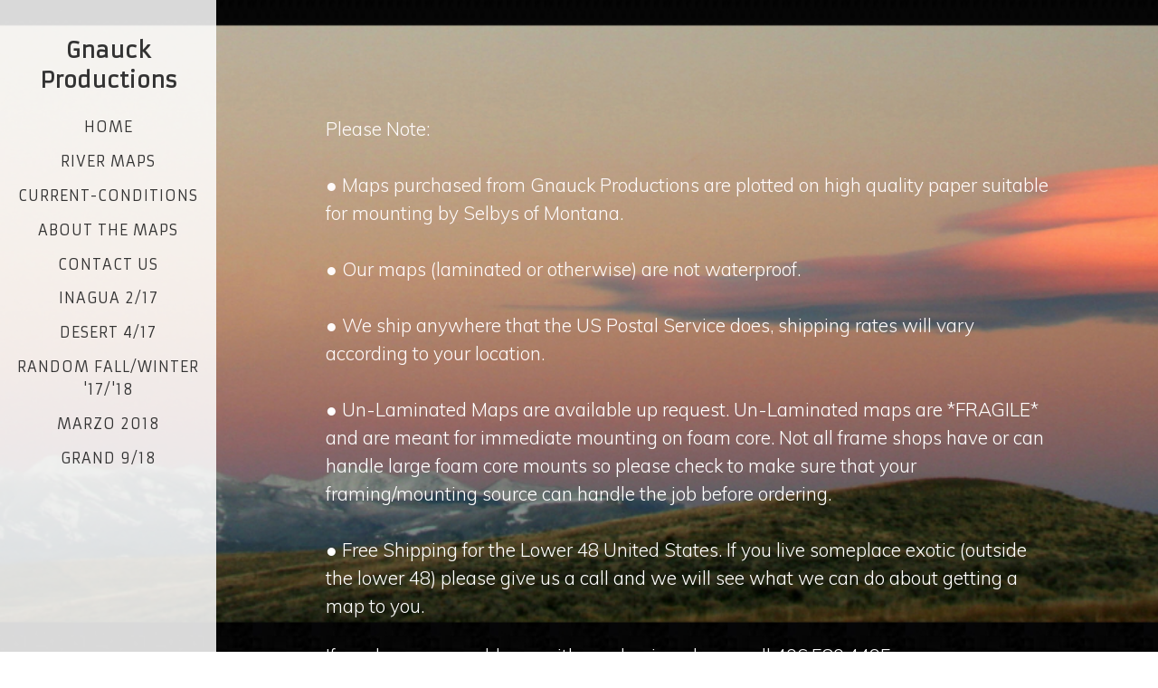

--- FILE ---
content_type: text/html; charset=utf-8
request_url: https://www.tgmap.com/online-store.php
body_size: 8724
content:

<!DOCTYPE html>
<!--[if lt IE 7]>      <html id="sys_background" class="no-js lt-ie9 lt-ie8 lt-ie7"> <![endif]-->
<!--[if IE 7]>         <html id="sys_background" class="no-js lt-ie9 lt-ie8"> <![endif]-->
<!--[if IE 8]>         <html id="sys_background" class="no-js lt-ie9"> <![endif]-->
<!--[if gt IE 8]><!--> <html id="sys_background" class="no-js"> <!--<![endif]-->
  <head>
    <meta name="viewport" content="width=device-width, initial-scale=1.0">
    <link rel="stylesheet" href="templates/Vertigo/resources/css/typography.css">
    <link rel="stylesheet" href="templates/Vertigo/resources/css/less.build.css">
    <meta http-equiv="content-type" content="text/html; charset=utf-8" />


<title>Gnauck Productions</title>



<meta name="description" content="" />
<meta name="keywords" content="" />




  <style type="text/css" id="styleCSS">
    html {
  font-size: 16px;
  height: 100%;
  width: 100%;
  display: table;
  background-image: url(resources/SHIELDS%20VALLEY.JPG);
  background-repeat: no-repeat;
  background-attachment: fixed;
  background-position: center center;
  background-size: cover;
  	background-color: #ffffff;

}
body {
  height: 100%;
  margin:0;
  
}

/* IOS devices 'bgd-att: fixed' solution */
@media only screen and (max-device-width: 1366px) {
    .bgd-attachment-fixed {
        background-image: none;
    }
    .bgd-attachment-fixed:after {
        content: '';
        position: fixed;
        top: 0;
        left: 0;
        right: 0;
        width: 100%;
        height: 100%;
        background-image: url(resources/SHIELDS%20VALLEY.JPG);
        background-repeat: no-repeat;
        background-position: center center;
        background-size: cover;
        z-index: -2;
    }
}

.Text_2_Default,
#yola_heading_block {
  word-wrap: break-word;
}

.outer-wrap {
  position: relative;
  width:100%;
  overflow:hidden;
  height: 100%;
  display: table;
}
.inner-wrap {
  position: relative;
  display: table-cell;
  width:100%;
  vertical-align: middle;
}
.side-bar {
  position:absolute;
  min-height:100%;
  top:0;
  overflow-x: hidden;
  overflow-y: visible;
  width:220px;
  padding-top:2.5rem;
  padding-right: 0.6rem;
  padding-bottom: 2.5rem;
  padding-left: 0.6rem;
  	background-color: #ffffff;
	zoom: 1; /* hasLayout */
	background: transparent\9;
	filter:  progid:DXImageTransform.Microsoft.gradient(startColorstr='#d9ffffff', endColorstr='#d9ffffff'); /* IE 6 & 7 */
	-ms-filter: "progid:DXImageTransform.Microsoft.gradient(startColorstr='#d9ffffff', endColorstr='#d9ffffff')"; /* IE 8+ */
	background-color: rgba(255,255,255,0.85);
}
.side-bar.fixed {
  position:fixed;
}
div.sidebar-left .side-bar {
  left:0;
}
div.sidebar-right .side-bar {
  right:0;
}
.side-bar h1 {
  margin:0;
  text-align: center;
}
.side-bar nav {
  text-align: center;
  padding:0.6rem 0
}
ul.sys_navigation {
  margin: 0;
  padding: 0;
}
ul.sys_navigation li {
  display: block;
  list-style-type: none;
  margin:0.8rem 0 0 0;
}
ul.sys_navigation li a{
  text-decoration: none;
}
.content-wrapper {
  display: block;
  padding-top: 4.5rem;
  padding-right: 1rem;
  padding-bottom: 4.5rem;
  padding-left: 1rem;
}
div.sidebar-left .content-wrapper {
  margin-left: calc(220px + 0.6rem + 0.6rem);
}
div.sidebar-right .content-wrapper {
  margin-right: calc(220px + 0.6rem + 0.6rem);
}
.content-inner-wrapper {
  margin:0 auto;
  max-width: 800px;
  
}
.content-innermost-wrapper {
  margin:0 auto;
  
  
  
  
  
}

.yola_site_logo {
  max-width:220px;
  
}
#sys_heading.yola_hide_logo img {
  display:none;
}
#sys_heading.yola_hide_logo span {
  display:inline;
}
a#sys_heading.yola_show_logo {
  font-size:14px;
}
#sys_heading.yola_show_logo img {
  display:inline;
}
#sys_heading.yola_show_logo span {
  display:none;
}
.yola_site_tagline {
  padding-top:0px;
  padding-bottom:0px;
  font-family: 'Armata';
  font-size: 1.3rem;
  color: #333333;
  text-decoration: none;
  
  
  text-transform: uppercase;
  text-align: center;
}
.yola_site_tagline span {
  display: inline-block;
  padding-top: 1.3rem;
  
  
  
  
}

.yola_banner_wrap {
  background-attachment: scroll;
  text-align: center;
  margin: 0 auto;
  background-position: center center;
  background-size: contain;
  background-repeat: no-repeat;
  
  
  height: 150px;
}
.yola_inner_banner_wrap {
  width:100%;
  height:100%;
  
}

.sys_yola_form .submit,
.sys_yola_form input.text,
.sys_yola_form input.email,
.sys_yola_form input.tel,
.sys_yola_form input.url,
.sys_yola_form textarea {
  font-family: 'Muli';
  font-size: 1.3rem;
  
  
  
}

div.sys_yola_form {
  padding:0 !important;
}

div.sys_yola_form form {
  margin:0 !important;
  padding:0 !important;
}

.sys_layout blockquote {
  border-color: #ffffff;;
  
  
  
  
  
  
  font-style: italic;
  
}


.new-text-widget img, .old_text_widget img {
  max-width: 100%;
}
/* A rendered screen width <= 768px includes tablets in portrait mode.
 * Everything smaller than 768px  will have the following styles applied.
 */
@media only screen and (max-width: 768px) {
  html {
    font-size: 80%;
  }

  #sys_heading {
    word-wrap: break-word;
    word-break: break-word;
  }
}

/* Mobile Menu */

.mob_menu {
  display: none;
}


@media only screen and (max-width : 768px) {
  .small_device_hide {
    opacity: 0;
  }

  #sys_navigation {
    display: none;
  }

  .new-text-widget img, .old_text_widget img {
    height: auto;
  }

  /* Make side-bar the top-bar */
  .side-bar {
    position: static;
    width: 100%;
    max-width: 100vw;
    height: auto;
    min-height: 0;
    padding: 1.5rem 0 1.5rem 0;
  }

  .side-bar:after {
    clear: both;
  }

  .side-bar.fixed {
    position: static;
  }

  .side-bar nav {
    padding: 0;
  }

  .side_bar_menu_open {
    background: transparent;
  }

  /* Reposition heading_block */
  #yola_heading_block {
    float: left;
    margin-left: 1.5rem;
    max-width: 60%
  }

  #yola_heading_block h1 {
    text-align: left;
  }

  #yola_heading_block h2 {
    text-align: left;
    margin-bottom: 10px;
  }

  /* Limit logo width */
  #yola_heading_block img {
    max-width: 100px;
  }

  /* Remove margins on content wrapper */
  div.sidebar-left .content-wrapper,
  div.sidebar-right .content-wrapper{
    margin: 0;
  }

  /* Converts wraps to display:block; */
  .outer-wrap {
    display: block;
    overflow-y: auto;
    max-width: 100vw;
  }

  .inner-wrap {
    display: block;
    min-height: 100%;
  }

  /* Make column dividers stack together */
  body .column_divider .left, body .column_divider .right {
    width: 100%;
    padding-left: 0;
    padding-right: 0;
    margin-right: 0;
    margin-left: 0;
  }

  /* Make all image widgets center aligned */
  .Image_Default img {
    display: block;
    margin: 0 auto;
  }

  /* Center button widgets in column dividers */
  .column_divider .sys_button {
    text-align: center;
  }


  /* Limit iframes' width to 100% */
  .inner-wrap iframe {
    max-width: 100%;
  }

  /* Reduce logo max-width */
  .yola_site_logo {
    max-width: 150px;
  }

  /* Mobile Menu */
  .mob_menu {
    display: block;
    float: right;
    width: 30%;
    z-index: 1;
  }

  .mob_menu a:visited {
    color: #fff;
  }

  .mob_menu.menu_open {
    position: fixed;
    width: 100%;
    height: 100%;
    overflow-y: scroll;
    min-height: 100%;
    margin: 0;
    top: 0;
    left: 0;
    right: 0;
    	background-color: #ffffff;
	zoom: 1; /* hasLayout */
	background: transparent\9;
	filter:  progid:DXImageTransform.Microsoft.gradient(startColorstr='#d9ffffff', endColorstr='#d9ffffff'); /* IE 6 & 7 */
	-ms-filter: "progid:DXImageTransform.Microsoft.gradient(startColorstr='#d9ffffff', endColorstr='#d9ffffff')"; /* IE 8+ */
	background-color: rgba(255,255,255,0.85);;
  }

  .mob_menu_overlay {
    display: none;
    text-transform: uppercase;
  }

  .menu_open .mob_menu_overlay  {
    display: block;
  }

  .mob_menu_toggle {
    display: block;
    text-align: right;
    padding-right: 1.5rem;
    color: #666;
    cursor: pointer;
  }

  .mob_toggle_open {
    padding-top: 1.5rem;
  }

  .mob_menu_list a {
    text-decoration: none;
  }

  .mob_menu_quit {
    display: block;
    text-align: center;
    color: #666;
  }
  .mob_submenu_toggle {
    list-style: none;
    text-align: right;
    padding: 0;
    margin: 0;
  }

  .mobile_ham {
    stroke: #333333;
  }

  .mobile_quit {
    display: none;
  }

  .menu_open .mobile_ham {
    display: none;
  }

  .menu_open .mobile_quit {
    display: inline;
    stroke: #333333;
  }

  .mob_menu_list {
    font-family: 'Armata';
    font-weight: lighter;
    margin: 0;
    font-size: 2.2em;
    line-height: 1.05;
    letter-spacing: 0.1em;
    list-style: none;
    text-align: right;
    padding: 5% 7.5% 0 7.5%;
    -webkit-animation-duration: .2s;
    -webkit-animation-fill-mode: both;
    -webkit-animation-name: fadeInUp;
    -moz-animation-duration: .2s;
    -moz-animation-fill-mode: both;
    -moz-animation-name: fadeInUp;
    -o-animation-duration: .2s;
    -o-animation-fill-mode: both;
    -o-animation-name: fadeInUp;
    animation-duration: .2s;
    animation-fill-mode: both;
    animation-name: fadeInUp;
  }

  .mob_menu_list li {
    margin-bottom: 1.1em;
  }

  .mob_menu_overlay .mob_menu_list a {
    color: #333333;
  }

  .mob_more_toggle {
    cursor: pointer;
    background: none;
    border: none;
    outline: none;
    margin-bottom: -0.5%;
    margin-left: 1.5%;
    stroke: #333333;
  }

  .up_arrow {
    display: none;
  }

  .sub_menu_open svg .down_arrow {
    display: none;
  }

  .sub_menu_open .up_arrow {
    display: inline;
  }

  .mob_menu_overlay .mob_menu_list .selected a {
    color: #e31d2c;
  }
  .sub_menu_open a {
    color: #e31d2c;
  }
  .mob_menu_list .sub_menu_open a {
    color: #e31d2c;
  }
  .sub_menu_open .mob_more_toggle {
    stroke: #e31d2c;
  }
  .mob_submenu_list {
    font-family: 'Armata';
    font-weight: lighter;
    list-style: none;
    text-align: right;
    margin: 0;
    line-height: 1.05;
    display: none;
    -webkit-animation-duration: .2s;
    -webkit-animation-fill-mode: both;
    -webkit-animation-name: fadeInUp;
    -moz-animation-duration: .2s;
    -moz-animation-fill-mode: both;
    -moz-animation-name: fadeInUp;
    -o-animation-duration: .2s;
    -o-animation-fill-mode: both;
    -o-animation-name: fadeInUp;
    animation-duration: .2s;
    animation-fill-mode: both
    animation-name: fadeInUp;
  }

  .mob_submenu_list li {
    margin-top: 0.55em;
    margin-bottom: 0;
  }

  .sub_menu_open .mob_submenu_list{
    display: block;
  }

  .mob_submenu_items {
    font-size: 0.75em;
  }
  .mob_menu_list .mob_nav_selected {
    color: #e31d2c;
  }
  .menu_open ~ .content-wrapper {
    display: none;
  }
  @-webkit-keyframes fadeInUp {
    0% {
      opacity: 0;
      -webkit-transform: translate3d(0, 100%, 0);
      transform: translate3d(0, 100%, 0);
    }
    100% {
      opacity: 1;
      -webkit-transform: none;
      transform: none;
    }
  }
  @-moz-keyframes fadeInUp {
    0% {
      opacity: 0;
      -moz-transform: translate3d(0, 100%, 0);
      transform: translate3d(0, 100%, 0);
    }
    100% {
      opacity: 1;
      -moz-transform: none;
      transform: none;
    }
  }
  @-o-keyframes fadeInUp {
    0% {
      opacity: 0;
      -o-transform: translate3d(0, 100%, 0);
      transform: translate3d(0, 100%, 0);
    }
    100% {
      opacity: 1;
      -o-transform: none;
      transform: none;
    }
  }
  @keyframes fadeInUp {
    0% {
      opacity: 0;
      transform: translate3d(0, 100%, 0);
    }
    100% {
      opacity: 1;
      transform: none;
    }
  }


}


  </style>


<script src="//ajax.googleapis.com/ajax/libs/webfont/1.4.2/webfont.js" type="text/javascript"></script>

      <style type="text/css">
      @import url("//fonts.googleapis.com/css?family=Muli%3Aregular%2C400%2C300|Armata%3Aregular|Mrs+Saint+Delafield%3Aregular&subset=latin,latin-ext");
    </style>
  
  <style type="text/css" id="styleOverrides">
    /* ======================
*
*  Site Style Settings
*
=========================*/
/* Paragraph text (p) */

.content p, #content p, .HTML_Default p, .Text_Default p, .sys_txt p, .sys_txt a, .sys_layout p, .sys_txt, .sys_layout  {
    font-family: 'Muli';
    font-weight: 300;
    font-size: 1.3rem;
    color: #ffffff;
    
    
    
}

/* Navigation */
.sys_navigation a, .ys_menu_2, div#menu ul, div#menu ul li a, ul.sys_navigation li a, div.sys_navigation ul li.selected a, div.sys_navigation ul li a, #navigation li a, div.ys_menu ul a:link, div.ys_menu ul a:visited, div.ys_nav ul li a, #sys_banner ul li a {
    font-family: 'Armata';
    
    
    color: #333333;
    text-decoration: none;
    letter-spacing: 1px;
    
    text-transform: uppercase;
}


/* Navigation:selected */
div.sys_navigation ul li.selected a, div#menu ul li.selected a, #navigation li.selected a, div.ys_menu ul li.selected a:link, div.ys_menu ul li.selected a:visited, div.ys_nav ul li.selected a, #sys_banner ul li.selected a {
    color: #e31d2c;
}

/* Navigation:hover */
div.sys_navigation ul li a:hover, div#menu ul li a:hover, #navigation li a:hover, div.ys_menu ul a:hover, div.ys_nav ul li a:hover, div.ys_menu ul li a:hover, #sys_banner ul li a:hover {
    color: #e31d2c;
}

/* Site Title */
#sys_heading, a#sys_heading, #sys_banner h1 a, #header h1 a, div#heading h1 a {
    font-family: 'Armata';
    
    font-size: 1.5rem;
    color: #333333;
    text-decoration: none;
    
    line-height: 1.4em;
    text-transform: none;
}

/* Hyperlinks (a, a:hover, a:visited) */
a, .sys_txt a:link, .sys_layout a:link {color: #ffffff;}
a, .sys_txt a:link, .sys_layout a:link {text-decoration: none;}
a:visited, .sys_txt a:visited, .sys_layout a:visited {color: #ffffff;}
a:hover, .sys_txt a:hover, .sys_layout a:hover {color: #e31d2c;}
a:hover, .sys_txt a:hover, .sys_layout a:hover {text-decoration: underline;}

/* Headings (h2, h3, h4, h5, h6) */
.sys_layout h2, .sys_txt h2 {
    font-family: 'Muli';
    font-weight: 400;
    font-size: 1.4rem;
    color: #ffffff;
    text-decoration: none;
    letter-spacing: 0rem;
    
    
}

.sys_layout h2 a, .sys_layout h2 a:link, .sys_layout h2 a:hover, .sys_layout h2 a:visited {
    font-family: 'Muli';
    font-weight: 400;
    font-size: 1.4rem;
    color: #ffffff;
    letter-spacing: 0rem;
    
    
}

.sys_layout h3, .sys_txt h3 {
    font-family: 'Muli';
    
    font-size: 20px;
    color: #ffffff;
    text-decoration: none;
    letter-spacing: 0rem;
    
    
}

.sys_layout h3 a, .sys_layout h3 a:link, .sys_layout h3 a:hover, .sys_layout h3 a:visited {
    font-family: 'Muli';
    
    font-size: 20px;
    color: #ffffff;
    letter-spacing: 0rem;
    
    
}

.sys_layout h4, .sys_txt h4 {
    font-family: 'Mrs Saint Delafield';
    
    font-size: 3rem;
    color: #5f200f;
    text-decoration: none;
    
    
    
}

.sys_layout h4 a, .sys_layout h4 a:link, .sys_layout h4 a:hover, .sys_layout h4 a:visited {
    font-family: 'Mrs Saint Delafield';
    
    font-size: 3rem;
    color: #5f200f;
    
    
    
}

.sys_layout h5, .sys_txt h5 {
    font-family: 'Armata';
    
    font-size: 1.3rem;
    color: #ffffff;
    text-decoration: none;
    letter-spacing: 5px;
    
    
}

.sys_layout h5 a, .sys_layout h5 a:link, .sys_layout h5 a:hover, .sys_layout h5 a:visited {
    font-family: 'Armata';
    
    font-size: 1.3rem;
    color: #ffffff;
    letter-spacing: 5px;
    
    
}

.sys_layout h6, .sys_txt h6 {
    font-family: 'Armata';
    
    font-size: 0.7rem;
    color: #ffffff;
    
    letter-spacing: 3px;
    
    
}

.sys_layout h6 a, .sys_layout h6 a:link, .sys_layout h6 a:hover, .sys_layout h6 a:visited {
    font-family: 'Armata';
    
    font-size: 0.7rem;
    color: #ffffff;
    letter-spacing: 3px;
    
    
}

/*button widget*/
.sys_layout .sys_button a, .sys_layout .sys_button a:link, .sys_layout .sys_button a:visited {
    display:inline-block;
    text-decoration: none;
}
.sys_layout .sys_button a:link, .sys_layout .sys_button a:visited {
    cursor:pointer;
}
.sys_layout .sys_button a {
    cursor:default;
}

.sys_layout .sys_button.square a, .sys_layout .sys_button.square a:link {
    border-radius:0px;
}
.sys_layout .sys_button.rounded a, .sys_layout .sys_button.rounded a:link {
    border-radius:3px;
}
.sys_layout .sys_button.pill a, .sys_layout .sys_button.pill a:link {
    border-radius:90px;
}

/*button sizes*/
.sys_layout .sys_button.small a, .sys_layout .sys_button.small a:link, .sys_layout .sys_button.small a:visited {font-size: 0.8rem;padding-top:0.6rem;padding-bottom:0.6rem;padding-left:1.5rem;padding-right:1.5rem;}
.sys_layout .sys_button.medium a, .sys_layout .sys_button.medium a:link, .sys_layout .sys_button.medium a:visited {font-family: 'Muli';font-weight: 'regular';font-size: 0.9rem;padding-top:0.6rem;padding-bottom:0.6rem;padding-left:2.3rem;padding-right:2.3rem;}
.sys_layout .sys_button.large a, .sys_layout .sys_button.large a:link, .sys_layout .sys_button.large a:visited {font-size: 1.3rem;padding-top:1.3rem;padding-bottom:1.3rem;padding-left:3.1rem;padding-right:3.1rem;}

/*button styles:small*/
.sys_layout .sys_button.small.outline a, .sys_layout .sys_button.small.outline a:link {
    border-color:#88d5c2;
    color: #88d5c2;
    border-style: solid;
    border-width: 2px;
}
.sys_layout .sys_button.small.outline a:visited {
    color: #88d5c2;
}
.sys_layout .sys_button.small.solid a, .sys_layout .sys_button.small.solid a:link {
    	background-color: #88d5c2;

    color: #ffffff;
    border-color:#88d5c2;
    border-style: solid;
    border-width: 2px;
}
.sys_layout .sys_button.small.solid a:visited {
    color: #ffffff;
}
.sys_layout .sys_button.small.outline a:hover {
    background-color: #88d5c2;
    color: #ffffff;
    text-decoration: none;
}

/*button styles:medium*/
.sys_layout .sys_button.medium.outline a, .sys_layout .sys_button.medium.outline a:link {
    border-color:rgba(252,252,252,1.00);
    color: rgba(252,252,252,1.00);
    border-style: solid;
    border-width: 2px;
}
.sys_layout .sys_button.medium.outline a:visited {
    color: rgba(252,252,252,1.00);
}
.sys_layout .sys_button.medium.solid a, .sys_layout .sys_button.medium.solid a:link {
    	background-color: #fcfcfc;

    color: #5f200f;
    border-color:rgba(252,252,252,1.00);
    border-style: solid;
    border-width: 2px;
}
.sys_layout .sys_button.medium.solid a:visited {
    color: #5f200f;
}
.sys_layout .sys_button.medium.outline a:hover {
    background-color: rgba(252,252,252,1.00);
    color: #5f200f;
    text-decoration: none;
}
/*button styles:large*/
.sys_layout .sys_button.large.outline a, .sys_layout .sys_button.large.outline a:link {
    border-color:#88d5c2;
    color: #88d5c2;
    border-style: solid;
    border-width: 2px;
}
.sys_layout .sys_button.large.outline a:visited {
    color: #88d5c2;
}
.sys_layout .sys_button.large.solid a, .sys_layout .sys_button.large.solid a:link {
    	background-color: #88d5c2;

    color: #ffffff;
    border-color:#88d5c2;
    border-style: solid;
    border-width: 2px;
}
.sys_layout .sys_button.large.solid a:visited {
    color: #ffffff;
}
.sys_layout .sys_button.large.outline a:hover {
    background-color: #88d5c2;
    color: #ffffff;
    text-decoration: none;
}

.sys_layout .sys_button.solid a:hover {
    text-decoration: none;
    opacity: .8;
}  </style>

  



<script type="text/javascript" src="//ajax.googleapis.com/ajax/libs/jquery/1.11.1/jquery.min.js"></script>
<script type="text/javascript">window.jQuery || document.write('<script src="/components/bower_components/jquery/dist/jquery.js"><\/script>')</script>
<link rel="stylesheet" type="text/css" href="classes/commons/resources/flyoutmenu/flyoutmenu.css?1001086" />
<script type="text/javascript" src="classes/commons/resources/flyoutmenu/flyoutmenu.js?1001086"></script>
<link rel="stylesheet" type="text/css" href="classes/commons/resources/global/global.css?1001086" />


<script type="text/javascript">
  var swRegisterManager = {
    goals: [],
    add: function(swGoalRegister) {
      this.goals.push(swGoalRegister);
    },
    registerGoals: function() {
      while(this.goals.length) {
        this.goals.shift().call();
      }
    }
  };

  window.swPostRegister = swRegisterManager.registerGoals.bind(swRegisterManager);
</script>

  
  
  <link rel="stylesheet" type="text/css" href="classes/components/PayPalCatalog/layouts/Default/Default.css?1001086" />
  

  </head>
  <body lang="en" class="bgd-attachment-fixed">
    
    <div class="outer-wrap sidebar-left">
      <div class="inner-wrap" id="vertigo-template">
        <div class="side-bar fixed" id="yola_nav_block">
          <div id="yola_heading_block">
            <h1>
              <a id="sys_heading" class="yola_hide_logo" href="./">
                <img class="yola_site_logo" src="" alt="Gnauck Productions" >
                  <span>Gnauck Productions</span>
              </a>
            </h1>
            <h2 class="yola_site_tagline" style="display:none"><span></span></h2>
          </div>
          <nav role="navigation" id="sys_navigation">
            <div class="sys_navigation">
              <ul class="sys_navigation">
                    <li id="ys_menu_0">
                    <a href="./" title="Home">Home</a>
        </li>
                    <li id="ys_menu_1">
                    <a href="current-publications.php" title="Current Publications">River Maps</a>
        </li>
                    <li id="ys_menu_2">
                    <a href="current-conditions.php" title="CURRENT-CONDITIONS">CURRENT-CONDITIONS</a>
        </li>
                    <li id="ys_menu_3">
                    <a href="about-the-maps.php" title="About the Maps">About the Maps</a>
        </li>
                    <li id="ys_menu_4">
                    <a href="contact-us.php" title="Contact us">Contact us</a>
        </li>
                    <li id="ys_menu_5">
                    <a href="cosas.php" title="Inagua 2/17">Inagua 2/17</a>
        </li>
                    <li id="ys_menu_6">
                    <a href="Desert-4-17.php" title="Desert 4/17">Desert 4/17</a>
        </li>
                    <li id="ys_menu_7">
                    <a href="RANDOM-FALL-WINTER.php" title="RANDOM FALL WINTER">RANDOM FALL/WINTER &#039;17/&#039;18</a>
        </li>
                    <li id="ys_menu_8">
                    <a href="Marzo-2018.php" title="Marzo 2018">Marzo 2018</a>
        </li>
                    <li id="ys_menu_9">
                    <a href="Grand-September-2018.php" title="Grand Canyon September 2018">Grand 9/18</a>
        </li>
    </ul>
                 <div id="ys_submenu_1" class="ys_submenu">
            <div class='ys_submenu_inner'>
                <ul>
                                            <li>
                            <a href="the-upper-madison.php">The Upper Madison</a>
                        </li>
                                            <li>
                            <a href="the-missouri.php">The Missouri</a>
                        </li>
                                            <li>
                            <a href="the-big-horn.php">The Big Horn</a>
                        </li>
                                            <li>
                            <a href="the-yellowstone---up-high.php">The Yellowstone - Up High</a>
                        </li>
                                            <li>
                            <a href="the-yellowstone---paradise-valley.php">The Yellowstone - Paradise Valley</a>
                        </li>
                                            <li>
                            <a href="the-yellowstone---town-down.php">The Yellowstone - Town Down</a>
                        </li>
                                            <li>
                            <a href="the-lower-madison.php">The Lower Madison</a>
                        </li>
                                    </ul>
            </div>
        </div>
                                             
<script>
/* jshint ignore:start */
$(document).ready(function() {
    flyoutMenu.initFlyoutMenu(
        [{"name":"Home","title":"Home","href":".\/","children":[]},{"name":"River Maps","title":"Current Publications","href":"current-publications.php","children":[{"name":"The Upper Madison","title":"The Upper Madison","href":"the-upper-madison.php"},{"name":"The Missouri","title":"The Missouri","href":"the-missouri.php"},{"name":"The Big Horn","title":"The Big Horn","href":"the-big-horn.php"},{"name":"The Yellowstone - Up High","title":"The Yellowstone - Up High","href":"the-yellowstone---up-high.php"},{"name":"The Yellowstone - Paradise Valley","title":"The Yellowstone - Paradise Valley","href":"the-yellowstone---paradise-valley.php"},{"name":"The Yellowstone - Town Down","title":"The Yellowstone - Town Down","href":"the-yellowstone---town-down.php"},{"name":"The Lower Madison","title":"The Lower Madison","href":"the-lower-madison.php"}]},{"name":"CURRENT-CONDITIONS","title":"CURRENT-CONDITIONS","href":"current-conditions.php","children":[]},{"name":"About the Maps","title":"About the Maps","href":"about-the-maps.php","children":[]},{"name":"Contact us","title":"Contact us","href":"contact-us.php","children":[]},{"name":"Inagua 2\/17","title":"Inagua 2\/17","href":"cosas.php","children":[]},{"name":"Desert 4\/17","title":"Desert 4\/17","href":"Desert-4-17.php","children":[]},{"name":"RANDOM FALL\/WINTER &#039;17\/&#039;18","title":"RANDOM FALL WINTER","href":"RANDOM-FALL-WINTER.php","children":[]},{"name":"Marzo 2018","title":"Marzo 2018","href":"Marzo-2018.php","children":[]},{"name":"Grand 9\/18","title":"Grand Canyon September 2018","href":"Grand-September-2018.php","children":[]}]
    , 'flyover');
});
/* jshint ignore:end */
</script>

            </div>
          </nav>
                    <nav class="mob_menu">
            <div class="mob_menu_toggle"><!--Mobile Nav Toggle-->
              <svg class="mobile_ham" width="40" height="25">
                <line x1="0" y1="3" x2="40" y2="3" stroke-width="2"/>
                <line x1="0" y1="13" x2="40" y2="13" stroke-width="2"/>
                <line x1="0" y1="23" x2="40" y2="23" stroke-width="2"/>
              </svg>
              <svg class="mobile_quit" width="26" height="50">
                <line x1="0" y1="1" x2="26" y2="25" stroke-width="2"/>
                <line x1="0" y1="25" x2="26" y2="1" stroke-width="2"/>
              </svg>
            </div>
            <div class="mob_menu_overlay"> <!--Mobile Nav Overlay-->
              <ul class="mob_menu_list">
      <li class="">
      <a href="./" title="Home">Home</a>
          </li>
      <li class="">
      <a href="current-publications.php" title="Current Publications">River Maps</a>
              <svg class="mob_more_toggle" x="0px" y="0px" height="24" width="24" viewBox="0 0 24 24" enable-background="new 0 0 24 24" xml:space="preserve">
          <circle cx="12" cy="12" r="11" stroke-width="1.5" fill="none" />
          <line class="down_arrow" x1="5" y1="10" x2="12" y2="17" stroke-width="2" />
          <line class="down_arrow" x1="12" y1="17" x2="19" y2="10" stroke-width="2" />
          <line class="up_arrow" x1="5" y1="15" x2="12" y2="8" stroke-width="2" />
          <line class="up_arrow" x1="12" y1="8" x2="19" y2="15" stroke-width="2" />
        </svg>
        <ul class="mob_submenu_list">
                      <li>
              <a class="mob_submenu_items" href="the-upper-madison.php" title="The Upper Madison">The Upper Madison</a>
            </li>
                      <li>
              <a class="mob_submenu_items" href="the-missouri.php" title="The Missouri">The Missouri</a>
            </li>
                      <li>
              <a class="mob_submenu_items" href="the-big-horn.php" title="The Big Horn">The Big Horn</a>
            </li>
                      <li>
              <a class="mob_submenu_items" href="the-yellowstone---up-high.php" title="The Yellowstone - Up High">The Yellowstone - Up High</a>
            </li>
                      <li>
              <a class="mob_submenu_items" href="the-yellowstone---paradise-valley.php" title="The Yellowstone - Paradise Valley">The Yellowstone - Paradise Valley</a>
            </li>
                      <li>
              <a class="mob_submenu_items" href="the-yellowstone---town-down.php" title="The Yellowstone - Town Down">The Yellowstone - Town Down</a>
            </li>
                      <li>
              <a class="mob_submenu_items" href="the-lower-madison.php" title="The Lower Madison">The Lower Madison</a>
            </li>
                  </ul>
            </li>
      <li class="">
      <a href="current-conditions.php" title="CURRENT-CONDITIONS">CURRENT-CONDITIONS</a>
          </li>
      <li class="">
      <a href="about-the-maps.php" title="About the Maps">About the Maps</a>
          </li>
      <li class="">
      <a href="contact-us.php" title="Contact us">Contact us</a>
          </li>
      <li class="">
      <a href="cosas.php" title="Inagua 2/17">Inagua 2/17</a>
          </li>
      <li class="">
      <a href="Desert-4-17.php" title="Desert 4/17">Desert 4/17</a>
          </li>
      <li class="">
      <a href="RANDOM-FALL-WINTER.php" title="RANDOM FALL WINTER">RANDOM FALL/WINTER &#039;17/&#039;18</a>
          </li>
      <li class="">
      <a href="Marzo-2018.php" title="Marzo 2018">Marzo 2018</a>
          </li>
      <li class="">
      <a href="Grand-September-2018.php" title="Grand Canyon September 2018">Grand 9/18</a>
          </li>
  </ul>
            </div>
          </nav>
                  </div>
        <div class="content-wrapper">
          <div class="content-inner-wrapper">
            <div id="sys_banner" class="yola_banner_wrap" style="display:none">
              <div class="yola_inner_banner_wrap"></div>
            </div>
            <div class="content-innermost-wrapper">
              <style media="screen">
  .layout_1-over-2 {
    width: 100%;
    padding: 0;
    margin: 0;
    border-collapse: separate;
    -moz-box-sizing: border-box;
    -webkit-box-sizing: border-box;
    box-sizing: border-box;
  }

  .layout_1-over-2:after {
    content: "";
    display: table;
    clear: both;
  }

  .zone_top, .zone_left, .zone_right {
    margin: 0;
    vertical-align: top;
    line-height: normal;
    min-width: 100px;
    float: left;
    -moz-box-sizing: border-box;
    -webkit-box-sizing: border-box;
    box-sizing: border-box;
  }


  .zone_top {
    padding-bottom: 5px;
    width: 100%;
  }

  .zone_left {
    padding-right: 2.5px;
    width: 50%;
  }

  .zone_right {
    padding-left: 2.5px;
    width: 50%;
  }


  @media only screen and (max-width: 736px) {
    .zone_left, .zone_right {
      width: 100%;
      padding: 2.5px 0;
    }

    .zone_top {
      padding-bottom: 2.5px;
    }
  }
</style>

<div class="layout_1-over-2 sys_layout">
    <div class="zone_top">
        <div id="sys_region_1" ><div id="Iabb3a0f2f6e94446b457c50a90e19652" style="display:block;clear: both;" class="Text_2_Default"><style type="text/css">
    div.sys_text_widget img.float-left{float:left;margin:10px 15px 10px 0;}
    div.sys_text_widget img.float-right{position:relative;margin:10px 0 10px 15px;}
    div.sys_text_widget img{margin:4px;}
    div.sys_text_widget {
        overflow: hidden;
        margin: 0;
        padding: 0;
        color: ;
        font: ;
        background-color: ;
    }
</style>

<div id="Iabb3a0f2f6e94446b457c50a90e19652_sys_txt" systemElement="true" class="sys_txt sys_text_widget new-text-widget"><p class="sys_txt sys_text_widget new-text-widget over_outline"><br></p>
<p class="over_outline"><span style="color: #ffffff;"><span style="color: #000000;"></span><span style="color: #fffafa;">Please Note: <br><br>● Maps purchased from Gnauck Productions are plotted on high quality paper suitable for mounting by Selbys of Montana. <br><br>● Our maps (laminated or otherwise) are not waterproof.<br><br> ● We ship anywhere that the US Postal Service does, shipping rates will vary according to your location. </span><br><br><span style="color: #000000;"></span><span style="color: #ffffff;">● Un-Laminated Maps are available up request. Un-Laminated maps are *FRAGILE* and are meant for immediate mounting on foam core. Not all frame shops have or can handle large foam core mounts so please check to make sure that your framing/mounting source can handle the job before ordering. </span><br><br><span style="color: #ffffff;"> ● Free Shipping for the Lower 48 United States. If you live someplace exotic (outside the lower 48) please give us a call and we will see what we can do about getting a map to you.</span><span style="color: #000000;"> </span></span></p>
<p class="over_outline"><span style="color: #ffffff;">If you have any problems with purchasing please call 406.580.4495 </span></p>
<p class="sys_txt sys_text_widget new-text-widget over_outline"><br></p></div></div></div>
    </div>

    <div class="zone_left">
        <div id="sys_region_2" ><div id="I59" style="display:block;clear: both;margin:0 0 0 0;" class="PayPalCatalog_Default"><div style="text-align:right;">
    <form name="_xclick" target="_blank" action="https://www.paypal.com/us/cgi-bin/webscr" method="post">
        <input type="hidden" name="cmd" value="_cart">
        <input type="hidden" name="business" value="jtgnauck@gmail.com">
        <input class="button" type="image" src="https://www.paypal.com/en_US/i/btn/btn_viewcart_LG.gif" style="width: 130px; height:32px" border="0" name="submit" alt="View Cart">
        <input type="hidden" name="display" value="1">
    </form>
</div>
<table class="productTable">
        <tr>
            <td colspan="2">
                <div class="title"><h2>The Yellowstone | Gardiner to Carbella</h2></div>
            </td>
        </tr>
        <tr>
            <td>
                <div class="left">
                    <div>
                        <div class="imgDiv">
                                                            <img class="image" src="resources/Jelly Up High.png" />
                                                    </div>

                        <h3 class="price">&#36;&nbsp;75&nbsp;USD</h3>

                        <div class="cartbutton">
                            <form name="_xclick" target="paypal" action="https://www.paypal.com/us/cgi-bin/webscr" method="post">
                                <input type="hidden" name="cmd" value="_cart" />
                                <input type="hidden" name="business" value="jtgnauck@gmail.com" />
                                <input type="hidden" name="currency_code" value="USD" />
                                <input type="hidden" name="item_name" value="The Yellowstone | Gardiner to Carbella" />
                                <input type="hidden" name="amount" value="75" />
                                <input class="button" type="image" src="https://www.paypal.com/en_US/i/btn/btn_cart_LG.gif" style="width: 120px; height:26px" border="0" name="submit" alt="Add to Cart" />
                                <input type="hidden" name="add" value="1" />
                                <input type="hidden" name="bn" value="Yola_eCommerce_WPS_US" />
                            </form>
                        </div>
                    </div>
                </div>
                <div class="desc">
                    <div>
                        <p><span style="font-size: small;"><strong>Gardiner to Carbella</strong><br />17" x 48" </span><br /><strong><span style="font-size: small;">Laminated</span></strong><br /><span style="font-size: small;"><em>Map #Y1</em></span></p>
                    </div>
                </div>
            </td>
        </tr>
        <tr><td> &nbsp; </td></tr>
        <tr>
            <td colspan="2">
                <div class="title"><h2>The Yellowstone | Carbella to 9th St.</h2></div>
            </td>
        </tr>
        <tr>
            <td>
                <div class="left">
                    <div>
                        <div class="imgDiv">
                                                            <img class="image" src="resources/Jelly Paradise2009.png" />
                                                    </div>

                        <h3 class="price">&#36;&nbsp;75&nbsp;USD</h3>

                        <div class="cartbutton">
                            <form name="_xclick" target="paypal" action="https://www.paypal.com/us/cgi-bin/webscr" method="post">
                                <input type="hidden" name="cmd" value="_cart" />
                                <input type="hidden" name="business" value="jtgnauck@gmail.com" />
                                <input type="hidden" name="currency_code" value="USD" />
                                <input type="hidden" name="item_name" value="The Yellowstone | Carbella to 9th St." />
                                <input type="hidden" name="amount" value="75" />
                                <input class="button" type="image" src="https://www.paypal.com/en_US/i/btn/btn_cart_LG.gif" style="width: 120px; height:26px" border="0" name="submit" alt="Add to Cart" />
                                <input type="hidden" name="add" value="1" />
                                <input type="hidden" name="bn" value="Yola_eCommerce_WPS_US" />
                            </form>
                        </div>
                    </div>
                </div>
                <div class="desc">
                    <div>
                        <p><span style="font-size: medium;"><strong>Carbella to 9th Street<br /></strong></span><span style="font-size: small;">17" x 72" </span><br /><strong><span style="font-size: small;">Laminated</span></strong><br /><span style="font-size: small;"><em>Map #Y2</em></span></p>
                    </div>
                </div>
            </td>
        </tr>
        <tr><td> &nbsp; </td></tr>
        <tr>
            <td colspan="2">
                <div class="title"><h2>The Yellowstone | 9th to Otter Creek</h2></div>
            </td>
        </tr>
        <tr>
            <td>
                <div class="left">
                    <div>
                        <div class="imgDiv">
                                                            <img class="image" src="resources/Jelly Town Down2009.png" />
                                                    </div>

                        <h3 class="price">&#36;&nbsp;75&nbsp;USD</h3>

                        <div class="cartbutton">
                            <form name="_xclick" target="paypal" action="https://www.paypal.com/us/cgi-bin/webscr" method="post">
                                <input type="hidden" name="cmd" value="_cart" />
                                <input type="hidden" name="business" value="jtgnauck@gmail.com" />
                                <input type="hidden" name="currency_code" value="USD" />
                                <input type="hidden" name="item_name" value="The Yellowstone | 9th to Otter Creek" />
                                <input type="hidden" name="amount" value="75" />
                                <input class="button" type="image" src="https://www.paypal.com/en_US/i/btn/btn_cart_LG.gif" style="width: 120px; height:26px" border="0" name="submit" alt="Add to Cart" />
                                <input type="hidden" name="add" value="1" />
                                <input type="hidden" name="bn" value="Yola_eCommerce_WPS_US" />
                            </form>
                        </div>
                    </div>
                </div>
                <div class="desc">
                    <div>
                        <p><span style="font-size: medium;"><strong>9th to Otter Creek<br /></strong></span><span style="font-size: small;">17" x 72" </span><br /><span style="font-size: small;"><strong>Laminated</strong><br /><em>Map #Y3</em></span></p>
                    </div>
                </div>
            </td>
        </tr>
        <tr><td> &nbsp; </td></tr>
        <tr>
            <td colspan="2">
                <div class="title"><h2>The Missouri | Holter Dam to Cascade</h2></div>
            </td>
        </tr>
        <tr>
            <td>
                <div class="left">
                    <div>
                        <div class="imgDiv">
                                                            <img class="image" src="resources/Mo 2009.png" />
                                                    </div>

                        <h3 class="price">&#36;&nbsp;75&nbsp;USD</h3>

                        <div class="cartbutton">
                            <form name="_xclick" target="paypal" action="https://www.paypal.com/us/cgi-bin/webscr" method="post">
                                <input type="hidden" name="cmd" value="_cart" />
                                <input type="hidden" name="business" value="jtgnauck@gmail.com" />
                                <input type="hidden" name="currency_code" value="USD" />
                                <input type="hidden" name="item_name" value="The Missouri | Holter Dam to Cascade" />
                                <input type="hidden" name="amount" value="75" />
                                <input class="button" type="image" src="https://www.paypal.com/en_US/i/btn/btn_cart_LG.gif" style="width: 120px; height:26px" border="0" name="submit" alt="Add to Cart" />
                                <input type="hidden" name="add" value="1" />
                                <input type="hidden" name="bn" value="Yola_eCommerce_WPS_US" />
                            </form>
                        </div>
                    </div>
                </div>
                <div class="desc">
                    <div>
                        <p><span style="font-size: medium;"><strong>Holter Dam to Cascade<br /></strong></span><span style="font-size: small;">17" x 72" </span><br /><span style="font-size: small;"><strong>Laminated</strong><br /><em>Map #MO1</em></span></p>
                    </div>
                </div>
            </td>
        </tr>
        <tr><td> &nbsp; </td></tr>
        <tr>
            <td colspan="2">
                <div class="title"><h2>The Madison | Quake to Clute's</h2></div>
            </td>
        </tr>
        <tr>
            <td>
                <div class="left">
                    <div>
                        <div class="imgDiv">
                                                            <img class="image" src="resources/UpperMad 2009.png" />
                                                    </div>

                        <h3 class="price">&#36;&nbsp;75&nbsp;USD</h3>

                        <div class="cartbutton">
                            <form name="_xclick" target="paypal" action="https://www.paypal.com/us/cgi-bin/webscr" method="post">
                                <input type="hidden" name="cmd" value="_cart" />
                                <input type="hidden" name="business" value="jtgnauck@gmail.com" />
                                <input type="hidden" name="currency_code" value="USD" />
                                <input type="hidden" name="item_name" value="The Madison | Quake to Clute's" />
                                <input type="hidden" name="amount" value="75" />
                                <input class="button" type="image" src="https://www.paypal.com/en_US/i/btn/btn_cart_LG.gif" style="width: 120px; height:26px" border="0" name="submit" alt="Add to Cart" />
                                <input type="hidden" name="add" value="1" />
                                <input type="hidden" name="bn" value="Yola_eCommerce_WPS_US" />
                            </form>
                        </div>
                    </div>
                </div>
                <div class="desc">
                    <div>
                        <p><span style="font-size: medium;"><strong>Quake Dam to Clute's<br /></strong></span><span style="font-size: small;">17" x 72" </span><br /><span style="font-size: small;"><strong>Laminated<br /></strong><em>Map #MAD1</em></span></p>
                    </div>
                </div>
            </td>
        </tr>
        <tr><td> &nbsp; </td></tr>
        <tr>
            <td colspan="2">
                <div class="title"><h2>The Madison | Warm Springs to the Headwaters</h2></div>
            </td>
        </tr>
        <tr>
            <td>
                <div class="left">
                    <div>
                        <div class="imgDiv">
                                                            <img class="image" src="resources/LowerMad2009.png" />
                                                    </div>

                        <h3 class="price">&#36;&nbsp;75&nbsp;USD</h3>

                        <div class="cartbutton">
                            <form name="_xclick" target="paypal" action="https://www.paypal.com/us/cgi-bin/webscr" method="post">
                                <input type="hidden" name="cmd" value="_cart" />
                                <input type="hidden" name="business" value="jtgnauck@gmail.com" />
                                <input type="hidden" name="currency_code" value="USD" />
                                <input type="hidden" name="item_name" value="The Madison | Warm Springs to the Headwaters" />
                                <input type="hidden" name="amount" value="75" />
                                <input class="button" type="image" src="https://www.paypal.com/en_US/i/btn/btn_cart_LG.gif" style="width: 120px; height:26px" border="0" name="submit" alt="Add to Cart" />
                                <input type="hidden" name="add" value="1" />
                                <input type="hidden" name="bn" value="Yola_eCommerce_WPS_US" />
                            </form>
                        </div>
                    </div>
                </div>
                <div class="desc">
                    <div>
                        <p><span style="font-size: medium;"><strong>Warms Springs to The Headwaters<br /></strong></span><span style="font-size: small;">17" x 72" </span><br /><span style="font-size: small;"><strong>Laminated<br /></strong><em>Map #MAD2</em></span></p>
                    </div>
                </div>
            </td>
        </tr>
        <tr><td> &nbsp; </td></tr>
        <tr>
            <td colspan="2">
                <div class="title"><h2>The Bighorn | Afterbay to 13 Mile</h2></div>
            </td>
        </tr>
        <tr>
            <td>
                <div class="left">
                    <div>
                        <div class="imgDiv">
                                                            <img class="image" src="resources/Bighorn1.png.cropped978x263o126,-14s784x324.png" />
                                                    </div>

                        <h3 class="price">&#36;&nbsp;75&nbsp;USD</h3>

                        <div class="cartbutton">
                            <form name="_xclick" target="paypal" action="https://www.paypal.com/us/cgi-bin/webscr" method="post">
                                <input type="hidden" name="cmd" value="_cart" />
                                <input type="hidden" name="business" value="jtgnauck@gmail.com" />
                                <input type="hidden" name="currency_code" value="USD" />
                                <input type="hidden" name="item_name" value="The Bighorn | Afterbay to 13 Mile" />
                                <input type="hidden" name="amount" value="75" />
                                <input class="button" type="image" src="https://www.paypal.com/en_US/i/btn/btn_cart_LG.gif" style="width: 120px; height:26px" border="0" name="submit" alt="Add to Cart" />
                                <input type="hidden" name="add" value="1" />
                                <input type="hidden" name="bn" value="Yola_eCommerce_WPS_US" />
                            </form>
                        </div>
                    </div>
                </div>
                <div class="desc">
                    <div>
                        <p><span style="font-size: medium;"><strong>Afterbay to 13 mile<br /></strong></span><span style="font-size: small;">17" x 48" </span><br /><span style="font-size: small;"><strong>Laminated</strong><br /><em>Map #HORN1</em></span></p>
                    </div>
                </div>
            </td>
        </tr>
        <tr><td> &nbsp; </td></tr>
</table>
<div style="text-align:right;">
    <form name="_xclick" target="_blank" action="https://www.paypal.com/us/cgi-bin/webscr" method="post">
        <input type="hidden" name="cmd" value="_cart" />
        <input type="hidden" name="business" value="jtgnauck@gmail.com" />
        <input class="button" type="image" src="https://www.paypal.com/en_US/i/btn/btn_viewcart_LG.gif" style="width: 130px; height:32px" border="0" name="submit" alt="View Cart" />
        <input type="hidden" name="display" value="1" />
        <input type="hidden" name="bn" value="Yola_eCommerce_WPS_US" />
    </form>
</div></div></div>
    </div>
    <div class="zone_right">
        <div id="sys_region_3" >&nbsp;</div>
    </div>
</div>
            </div>
          </div>
          
        </div>
      </div>
    </div>
    
<script type="text/javascript" id="site_analytics_tracking" data-id="8a4986ca28203962012820efdd0407db" data-user="1b4e0c7c639b4bb790c75768a97f7030" data-partner="YOLA" data-url="//analytics.yolacdn.net/tracking.js">
  var _yts = _yts || [];
  var tracking_tag = document.getElementById('site_analytics_tracking');
  _yts.push(["_siteId", tracking_tag.getAttribute('data-id')]);
  _yts.push(["_userId", tracking_tag.getAttribute('data-user')]);
  _yts.push(["_partnerId", tracking_tag.getAttribute('data-partner')]);
  _yts.push(["_trackPageview"]);
  (function() {
    var yts = document.createElement("script");
    yts.type = "text/javascript";
    yts.async = true;
    yts.src = document.getElementById('site_analytics_tracking').getAttribute('data-url');
    (document.getElementsByTagName("head")[0] || document.getElementsByTagName("body")[0]).appendChild(yts);
  })();
</script>


<!-- template: Vertigo 0245691a-3355-4b92-aec2-223082244891 -->
    <script src="templates/Vertigo/resources/js/browserify.build.js"></script>
  <script defer src="https://static.cloudflareinsights.com/beacon.min.js/vcd15cbe7772f49c399c6a5babf22c1241717689176015" integrity="sha512-ZpsOmlRQV6y907TI0dKBHq9Md29nnaEIPlkf84rnaERnq6zvWvPUqr2ft8M1aS28oN72PdrCzSjY4U6VaAw1EQ==" data-cf-beacon='{"version":"2024.11.0","token":"cbda44b6c4c049f0b256c8a57de6083b","r":1,"server_timing":{"name":{"cfCacheStatus":true,"cfEdge":true,"cfExtPri":true,"cfL4":true,"cfOrigin":true,"cfSpeedBrain":true},"location_startswith":null}}' crossorigin="anonymous"></script>
</body>
</html>

--- FILE ---
content_type: text/css
request_url: https://www.tgmap.com/templates/Vertigo/resources/css/typography.css
body_size: 732
content:
/*------------------------------------*\
  OVERVIEW

  Implementation based on: http://coding.smashingmagazine.com/2011/03/14/technical-web-typography-guidelines-and-techniques/

\*------------------------------------*/


/*------------------------------------*\
  RESET
\*------------------------------------*/
body, div, dl, dt, dd, ul, ol, li,
h1, h2, h3, h4, h5, h6,
pre, form, fieldset, input, textarea,
p, blockquote, th, td {
  margin: 0;
  padding: 0;
}
table {
  border-collapse: collapse;
  border-spacing: 0;
}
fieldset, img {
  border: 0;
}
address, caption, cite, dfn, th, var {
  font-style: normal;
  font-weight: normal;
}
caption, th {
  text-align: left;
}
h1, h2, h3, h4, h5, h6 {
  font-size: 100%;
  font-weight: normal;
}
q:before, q:after {
  content: '';
}
abbr, acronym {
  border: 0;
}

/*
Notes:
- The div.sys_region_* element has an inline line-height of `normal` which is inherited by content and interferes
- This forces and override but would prefer to remove the inline attribute if possible
*/
div[id*='sys_region_'] {
    line-height: 1.5em ! important;
}
/*
Notes:
- The div.sys_region_* element has an inline padding of 5px which adds unnecessary spacing that interferes with content layout.
- This forces and override but would prefer to remove the inline attribute if possible
*/
div[id*='sys_region_'] {
    padding: 0 ! important;
}

/*------------------------------------*\
  MAIN
\*------------------------------------*/

body {
  line-height: 1.5em;
  margin:0;
}

/*------------------------------------*\
  TYPE
\*------------------------------------*/
/*--- HEADINGS ---*/
h1, h2, h3, h4, h5, h6 {
  margin-bottom: 24px;
  font-weight: bold;
}
h1 {
  font-size: 1.5em; /* 24px --> 24 ÷ 16 = 1.5 */
  line-height: 1em; /* 24px --> 24 ÷ 24 = 1 */
}

h2 {
  font-size: 1.375em; /* 22px --> 22 ÷ 16 = 1.375 */
  line-height: 1.0909em; /* 24px --> 24 ÷ 22 = 1.090909(09) */
}

h3 {
  font-size: 1.25em; /* 20px --> 20 ÷ 16 = 1.25 */
  line-height: 1.2em; /* 24px --> 24 ÷ 20 = 1.2 */
}

h4 {
  font-size: 1.125em; /* 18px --> 18 ÷ 16 = 1.125 */
  line-height: 1.333em; /* 24px --> 24 ÷ 18 = 1.3333333(3) */
}

h5, h6 {
  font-size: 1em; /* 16px --> 16 ÷ 16 = 1 */
  line-height: 1.5em; /* 24px --> 24 ÷ 16 = 1.5 */
}

/*--- PARAGRAPHS ---*/

p {
  margin-bottom: 24px;
}

/*
 clear bottom margin on the last element within text widgets
*/
.sys_txt *:last-child {
  margin-bottom: 0;
}


/*--- LISTS ---*/
ul, ol {
  margin-bottom: 24px;
    /* Remember, if your magic number is
    different to this, use your own. */
}

ul {
  list-style: square;
  padding-left: 2em;
}

ul ul,
ol ol {
  margin: 0 0 0 60px;
}

/*--- QUOTES ---*/
blockquote {
  margin: 0 60px 0 45px;
  border-left: 5px solid;
  padding-left: 12px;
  text-indent: -0.4em;
}

blockquote b, blockquote strong {
  display: block;
  text-indent: 0;
}


--- FILE ---
content_type: text/css
request_url: https://www.tgmap.com/classes/components/PayPalCatalog/layouts/Default/Default.css?1001086
body_size: -5
content:
.PayPalCatalog_Default .left {
  float:left;
  margin-right: 20px;
  position:relative;
  width:200px;
}
.PayPalCatalog_Default .right {
  float:right;
}


.PayPalCatalog_Default .title {
  text-align: left;
  margin: 0
}

.PayPalCatalog_Default .desc {
  vertical-align: top;
  text-align: left;

}

.imgPriceButtonTd {
  text-align:center;
  vertical-align: top
}

.PayPalCatalog_Default .price {
  text-align: center;
  padding:0px;
  margin:10px;
}
.PayPalCatalog_Default .cartbutton {
  text-align: center;
  margin-top: 10px;
}

.PayPalCatalog_Default .productTable {
  width: 100%;
  border: 0;
  border-spacing: 20px
}

.PayPalCatalog_Default .button {
  border: 0;
  padding: 10px
}

.PayPalCatalog_Default .imgDiv {
  position:relative;
  text-align: center;
  margin:0 auto;
  padding:0;
  border: 1px solid;
  width: 200px
}

.PayPalCatalog_Default .noImage {
  position:relative;
  margin:0;
  padding:0;
  height: 200px;
}

.PayPalCatalog_Default .noImage h3{
  position:relative;
  top:90px;
  height:50px;
  margin:0;
  padding:0;
  border: 0px
}


.PayPalCatalog_Default .image {
  margin:0;
  padding:0;
  width: 200px;
  border: 0px;
  display:block;
}

.PayPalCatalog_Default ol,
.PayPalCatalog_Default ul{
    list-style-position: inside;
}
